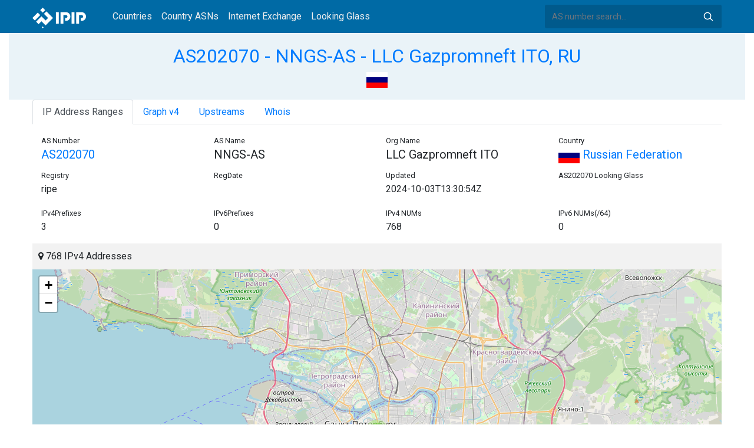

--- FILE ---
content_type: text/html; charset=utf-8
request_url: https://whois.ipip.net/AS202070
body_size: 5699
content:


<!doctype html>
<html lang="en">
<head>
    <meta charset="UTF-8" />
    <meta name="viewport" content="width=device-width, initial-scale=1, user-scalable=no">
    <meta http-equiv="X-UA-Compatible" content="IE=Edge,chrome=1">
    <meta name="google-site-verification" content="JudCK5c2jg8MJ8lawX6oWFRVXKs51w_CtnexqDxsjV8" />
    <title>AS202070 NNGS-AS - LLC Gazpromneft ITO, RU | IPIP.NET</title>
    <meta name="description" content="AS202070 NNGS-AS - LLC Gazpromneft ITO, RU Network Information, IP Address Ranges and Whois Details"/>
    
    <link href="//fonts.googleapis.com/css?family=Roboto" rel="stylesheet">
    <link href="/public/css/bootstrap.min.css" rel="stylesheet" type="text/css" />
    <link href="/public/css/tablesorter.min.css" rel="stylesheet" />

    <link rel="dns-prefetch" href="https://cdn.staticfile.org/">
    <link rel="prefetch" href="https://cdn.staticfile.org/font-awesome/4.7.0/css/font-awesome.css">
<body>
<style>
    .address-header {
        background: #eaf3f8;
        padding: 20px 0;
        text-align: center;
    }

    #myTabContent {
        margin-top: 15px;
    }

    .table tr th {
        font-size: 16px;
        padding: .75em;
    }
    .table tr td {
        font-size: 14px;
        padding: .75em;
    }
</style>
<style>
    header {
        position: relative;
        background: #006aa5;
        z-index: 15;
        top: 0;
        left: 0;
        width: 100%;
    }

    .header-searchbar {
        position: relative;
        width: 300px;
    }
    .header-searchbar input {
        border: 0;
        border-radius: 3px;
        font-size: 14px;
        height: 40px;
        padding: .595rem .75rem;
        background: #005a8c;
        color: #fff;
        width: 100%;
    }
    .header-searchbar input:focus{
        outline:0;
        background:#005381;
        color: #fff;
        box-shadow:none
    }
    .search-icon{
        position: absolute;
        font-size: 12px;
        text-indent: -999px;
        overflow: hidden;
        background-color: transparent;
        background-size: 22px;
        background-image: url('/public/images/search-icon-white.svg');
        background-position: 0 0;
        right: 12px;
        top: 9px;
        padding: 0;
        width: 22px;
        height: 22px;
    }
    #top-nav a.nav-link {
        color: #efefef;
    }
    div.container {
        max-width: 1200px;
    }
    #siteLogo {
        display: none;
    }
</style>
<header class="">
    <div class="to-fix-outer">
        <div class="header-inner">
            <nav class="navbar navbar-expand-md">
                <div class="container align-items-center">
                    <a class="logo" href="/" style="width: 120px; height: 30px;"><img id="siteLogo" src="" alt="Logo"></a>
                    <div class="collapse navbar-collapse" id="top-nav">
                        <ul class="navbar-nav ml-md-2">
                            <li class="nav-item"><a class="nav-link" href="/">Countries</a></li>
                            <li class="nav-item"><a class="nav-link" href="/countries">Country ASNs</a></li>
                            <li class="nav-item"><a class="nav-link" href="/ix/">Internet Exchange</a></li>
                            <li class="nav-item"><a class="nav-link" href="/looking-glass/">Looking Glass</a></li>
                        </ul>
                    </div>
                    <div class="header-searchbar">
                        <form action="/search/" method="get">
                            <input id="header-search-input" class="form-control" name="ip" type="text" value="" required="" placeholder="AS number search...">
                            <button class="btn search-icon" type="submit">Search</button>
                        </form>
                    </div>
                </div>
            </nav>
        </div>
    </div>
</header>

<style>
    .address-header {
        background: #eaf3f8;
        padding: 20px 0;
        text-align: center;
    }

    #myTabContent {
        margin-top: 15px;
    }
</style>

<link rel="stylesheet" href="https://cdn.staticfile.org/font-awesome/4.7.0/css/font-awesome.css">
<link rel="stylesheet" href="/public/css/leaflet.css" />

<style>
    .leaflet-cluster-anim .leaflet-marker-icon, .leaflet-cluster-anim .leaflet-marker-shadow {
        -webkit-transition: -webkit-transform 0.3s ease-out, opacity 0.3s ease-in;
        -moz-transition: -moz-transform 0.3s ease-out, opacity 0.3s ease-in;
        -o-transition: -o-transform 0.3s ease-out, opacity 0.3s ease-in;
        transition: transform 0.3s ease-out, opacity 0.3s ease-in;
    }

    .leaflet-cluster-spider-leg {
         
        -webkit-transition: -webkit-stroke-dashoffset 0.3s ease-out, -webkit-stroke-opacity 0.3s ease-in;
        -moz-transition: -moz-stroke-dashoffset 0.3s ease-out, -moz-stroke-opacity 0.3s ease-in;
        -o-transition: -o-stroke-dashoffset 0.3s ease-out, -o-stroke-opacity 0.3s ease-in;
        transition: stroke-dashoffset 0.3s ease-out, stroke-opacity 0.3s ease-in;
    }
    .marker-cluster-small {
        background-color: rgba(181, 226, 140, 0.6);
    }
    .marker-cluster-small div {
        background-color: rgba(110, 204, 57, 0.6);
    }

    .marker-cluster-medium {
        background-color: rgba(241, 211, 87, 0.6);
    }
    .marker-cluster-medium div {
        background-color: rgba(240, 194, 12, 0.6);
    }

    .marker-cluster-large {
        background-color: rgba(253, 156, 115, 0.6);
    }
    .marker-cluster-large div {
        background-color: rgba(241, 128, 23, 0.6);
    }

     
    .leaflet-oldie .marker-cluster-small {
        background-color: rgb(181, 226, 140);
    }
    .leaflet-oldie .marker-cluster-small div {
        background-color: rgb(110, 204, 57);
    }

    .leaflet-oldie .marker-cluster-medium {
        background-color: rgb(241, 211, 87);
    }
    .leaflet-oldie .marker-cluster-medium div {
        background-color: rgb(240, 194, 12);
    }

    .leaflet-oldie .marker-cluster-large {
        background-color: rgb(253, 156, 115);
    }
    .leaflet-oldie .marker-cluster-large div {
        background-color: rgb(241, 128, 23);
    }

    .marker-cluster {
        background-clip: padding-box;
        border-radius: 20px;
    }
    .marker-cluster div {
        width: 30px;
        height: 30px;
        margin-left: 5px;
        margin-top: 5px;

        text-align: center;
        border-radius: 15px;
        font: 12px "Helvetica Neue", Arial, Helvetica, sans-serif;
    }
    .marker-cluster span {
        line-height: 30px;
    }
</style>

<script src="/public/js/leaflet.js" type="text/javascript"></script>
<script src="/public/js/leaflet.markercluster.js" type="text/javascript"></script>
<div class="container-fluid">
    <div class="address-header">
        <div class="container">
            <h2><a href="/AS202070">AS202070 - NNGS-AS - LLC Gazpromneft ITO, RU</a></h2>
            <div>
            
                <a href="/countries/RU" title="Russian Federation 768 IPv4 Addresses"><img src="/public/flags/RU.svg" width="36px;" alt="Russian Federation" /></a>
            
            </div>
        </div>
    </div>
</div>
<div class="container-fluid">
    <div class="container">
    <ul class="nav nav-tabs" id="myTab" role="tablist">

        <li class="nav-item">
            <a class="nav-link active" id="range-tab" data-toggle="tab" href="#range" role="tab" aria-controls="range" aria-selected="false">IP Address Ranges</a>
        </li>


        <li class="nav-item">
            <a class="nav-link" id="graph-tab" data-toggle="tab" href="#graph" role="tab" aria-controls="graph" aria-selected="false">Graph v4</a>
        </li>



        <li class="nav-item">
            <a class="nav-link" id="upstream-tab" data-toggle="tab" href="#upstream" role="tab" aria-controls="upstream" aria-selected="false">Upstreams</a>
        </li>




    <li class="nav-item">
        <a class="nav-link" id="home-tab" data-toggle="tab" href="#whois" role="tab" aria-controls="whois" aria-selected="true">Whois</a>
    </li>
    </ul>
    <div class="tab-content" id="myTabContent">
        
        <div class="tab-pane fade show active" id="range" role="tabpanel" aria-labelledby="range-tab">
            <div class="container">
                <div class="row">
                    <div class="col-sm-3">
                        <small>AS Number</small>
                        <h5><a href="/AS202070" title="AS202070 LLC Gazpromneft ITO">AS202070</a> </h5>
                    </div>
                    <div class="col-sm-3">
                        <small>AS Name</small>
                        <h5>NNGS-AS</h5>
                    </div>
                    <div class="col-sm-3">
                        <small>Org Name</small>
                        <h5>LLC Gazpromneft ITO</h5>
                    </div>
                    <div class="col-sm-3">
                        <small>Country</small>
                        <h5><a href="/countries/RU"><img width="36px" src="/public/flags/RU.svg"/> Russian Federation</a></h5>
                    </div>
                </div>
                <div class="row">
                    <div class="col-sm-3">
                        <small>Registry</small>
                        <p>ripe</p>
                    </div>
                    <div class="col-sm-3">
                        <small>RegDate</small>
                        <p></p>
                    </div>
                    <div class="col-sm-3">
                        <small>Updated</small>
                        <p>2024-10-03T13:30:54Z</p>
                    </div>
                    <div class="col-sm-3">
                        <small>AS202070 Looking Glass</small>
                        <h5></h5>
                    </div>
                </div>
                <div class="row">
                    <div class="col-sm-3">
                        <small>IPv4Prefixes</small>
                        <p>3</p>
                    </div>
                    <div class="col-sm-3">
                        <small>IPv6Prefixes</small>
                        <p>0</p>
                    </div>
                    <div class="col-sm-3">
                        <small>IPv4 NUMs</small>
                        <p>768</p>
                    </div>
                    <div class="col-sm-3">
                        <small>IPv6 NUMs(/64)</small>
                        <p>0</p>
                    </div>
                </div>
            </div>
            <div class="row">
                <div class="col-md-12">
                    <div style="background: #f2f2f2;padding: 10px;"><i class="fa fa-map-marker"></i> 768 IPv4 Addresses</div>
                    <div id="ip-region-map" style="width:100%;height:550px;"></div>
                </div>
            </div>
            <ul class="nav nav-pills justify-content-md-center" id="pills-tab" role="tablist">
                
                <li class="nav-item">
                    <a class="nav-link active" id="pills-ipv4-tab" data-toggle="pill" href="#pills-ipv4" role="tab" aria-controls="pills-ipv4" aria-selected="true">IPv4 Ranges</a>
                </li>
                
                
            </ul>
            <div class="tab-content" id="pills-tabContent">
                
                <div class="tab-pane fade show active" id="pills-ipv4" role="tabpanel" aria-labelledby="pills-ipv4-tab">
                    <div class="table-responsive">
                    <table class="table">
                        <thead>
                        <tr>
                            <th  style="width: 200px">CIDR</th>
                            <th style="width: 700px">Description</th>
                            <th>IP Num</th>
                        </tr>
                        </thead>
                    
                        
                        
                        <tr>
                            <td>
                                <a href="/AS202070/94.140.204.0/24" title="NNGS-NET">94.140.204.0/24</a>
                                <div style="float:right;width: 45px;">
                                    
                                    <img src="/public/images/irr_valid.png" style="float:right;" alt="IRR Valid" title="IRR Valid"/>
                                </div>
                            </td>
                            <td>NNGS-NET</td>
                            <td>256</td>
                        </tr>
                        
                        <tr>
                            <td>
                                <a href="/AS202070/94.140.205.0/24" title="NNGS-NET">94.140.205.0/24</a>
                                <div style="float:right;width: 45px;">
                                    
                                    <img src="/public/images/irr_valid.png" style="float:right;" alt="IRR Valid" title="IRR Valid"/>
                                </div>
                            </td>
                            <td>NNGS-NET</td>
                            <td>256</td>
                        </tr>
                        
                        <tr>
                            <td>
                                <a href="/AS202070/213.221.41.0/24" title="NNGS-NET">213.221.41.0/24</a>
                                <div style="float:right;width: 45px;">
                                    
                                    <img src="/public/images/irr_valid.png" style="float:right;" alt="IRR Valid" title="IRR Valid"/>
                                </div>
                            </td>
                            <td>NNGS-NET</td>
                            <td>256</td>
                        </tr>
                        
                    </table>
                    </div>
                </div>
                
                
            </div>
        </div>
        
        
        <div class="tab-pane fade" id="graph" role="tabpanel" aria-labelledby="graph-tab">
            <embed src="/graph/AS202070" alt="AS Graph IPv4" title="AS Graph IPv4">
        </div>
        
        
        
        <div class="tab-pane fade" id="upstream" role="tabpanel" aria-labelledby="upstream-tab">
            <div class="table-responsive">
            <table class="table">
                <thead>
                <tr>
                    <th>AS</th>
                    <th>Description</th>
                    <th>Country/Region</th>
                    <th>IPv4 NUMs</th>
                    <th>IPv6 NUMs</th>
                    <th>IPv4</th>
                    <th>IPv6</th>
                </tr>
                </thead>
                
                
                <tr data-type="1">
                    <td style="width: 100px"><a href="/AS39853" title="AS39853 - NNGS2-AS - LLC Gazpromneft ITO, RU">AS39853</a> </td>
                    <td style="width: 500px">NNGS2-AS - LLC Gazpromneft ITO, RU</td>
                    <td style="width: 150px;">
                        <a href="/countries/RU"><img width="36px" src="/public/flags/RU.svg" alt="Russian Federation"></a>
                    </td>
                    <td style="width: 120px">1,536</td>
                    <td style="width: 120px">0</td>
                    <td style="color: #fff"> <span style="font-size: 0px">IPv4</span> <img alt="IPv4" src="https://img.icons8.com/color/26/000000/checkmark.png"> </td>
                    <td style="color: #fff"><img src="https://img.icons8.com/windows/26/000000/delete-sign.png"> </td>
                </tr>
                
                
                
                <tr data-type="1">
                    <td style="width: 100px"><a href="/AS56669" title="AS56669 - NNGS-AS - LLC Gazpromneft ITO, RU">AS56669</a> </td>
                    <td style="width: 500px">NNGS-AS - LLC Gazpromneft ITO, RU</td>
                    <td style="width: 150px;">
                        <a href="/countries/RU"><img width="36px" src="/public/flags/RU.svg" alt="Russian Federation"></a>
                    </td>
                    <td style="width: 120px">1,792</td>
                    <td style="width: 120px">0</td>
                    <td style="color: #fff"> <span style="font-size: 0px">IPv4</span> <img alt="IPv4" src="https://img.icons8.com/color/26/000000/checkmark.png"> </td>
                    <td style="color: #fff"><img src="https://img.icons8.com/windows/26/000000/delete-sign.png"> </td>
                </tr>
                
                
            </table>
            </div>
        </div>
        
        
        
    
            <div class="tab-pane fade" id="whois" role="tabpanel" aria-labelledby="whois-tab">
                <pre>as-block:       AS200352 - AS203022
descr:          RIPE NCC ASN block
remarks:        These AS Numbers are assigned to network operators in the RIPE NCC service region.
mnt-by:         RIPE-NCC-HM-MNT
created:        2024-10-03T13:30:54Z
last-modified:  2024-10-03T13:30:54Z
source:         RIPE



aut-num:        AS202070
as-name:        NNGS-AS
org:            ORG-NL155-RIPE
import:         from AS12389 action pref=100; accept ANY
export:         to AS12389 announce AS202070
import:         from AS3216 action pref=100; accept ANY
export:         to AS3216 announce AS202070
import:         from AS56669 action pref=100; accept ANY
export:         to AS56669 announce AS202070
import:         from AS39853 action pref=100; accept ANY
export:         to AS39853 announce AS202070
sponsoring-org: ORG-ES15-RIPE
admin-c:        VP1999-RIPE
tech-c:         VP1999-RIPE
status:         ASSIGNED
mnt-by:         RIPE-NCC-END-MNT
mnt-by:         SOVINTEL-MNT
created:        2014-04-22T11:57:01Z
last-modified:  2024-05-31T12:12:10Z
source:         RIPE

organisation:   ORG-NL155-RIPE
org-name:       LLC Gazpromneft ITO
country:        RU
org-type:       OTHER
address:        Moskovsky pr. 60/129, letter A
address:        St. Petersburg, 190013, Russia
e-mail:         ito-osr-ospd@gazprom-neft.ru
abuse-c:        AR27539-RIPE
mnt-ref:        SEVEREN-MNT
mnt-by:         SEVEREN-MNT
created:        2011-04-21T00:19:50Z
last-modified:  2024-06-14T07:50:04Z
source:         RIPE

person:         Vyacheslav Pryamushkin
address:        Noyabrskneftegazsvyaz, LLC
address:        Promzona, Panel 15
address:        Noyabrsk, YaNAO
address:        629809, Russia
e-mail:         Pryamushkin.VI@yamal.gazprom-neft.ru
phone:          &#43;7 3496 372130
fax-no:         &#43;7 3496 372141
notify:         Pryamushkin.VI@yamal.gazprom-neft.ru
nic-hdl:        VP1999-RIPE
created:        2008-03-07T08:06:59Z
last-modified:  2024-06-13T13:33:45Z
source:         RIPE
mnt-by:         SEVEREN-MNT</pre>
            </div>
    </div>
</div>
</div>
<div class="container-fluid">
    <div class="container">
        <nav>
            <ul class="pagination">
            
                <li class="page-item"><a class="page-link" href="/AS202068" title="AS202068 - ROCKJ-AS - ROY SINDRE NORANGSHOL, NO">AS202068 - ROCKJ-AS - ROY SINDRE NORANGSHOL, NO</a></li>
            
            </ul>
            <ul class="pagination">
            
                <li class="page-item"><a class="page-link" href="/AS202072" title="AS202072 - TelServ - Bird B.V., NL">AS202072 - TelServ - Bird B.V., NL</a></li>
            
            </ul>
        </nav>
    </div>
</div>

<footer>
    <p style="text-align: center;">&copy; 2013 - 2026 IPIP.net</p>
</footer>
        <style>.grecaptcha-badge{display: none}</style>
<script src="//cdn.bootcdn.net/ajax/libs/jquery/3.5.1/jquery.min.js"></script>
<script src="//www.recaptcha.net/recaptcha/api.js?render=6LdtV-8UAAAAAKjfP71-PvyWopEwNVik8E0p9Cal" charset="UTF-8"></script>
<script>
    if (location.host.indexOf('.ipinsight.io') > -1) {
        $.getScript("https://ajs.ipip.net/ipinsight.js");
        $('#siteLogo').attr('src', '/public/images/logo.svg').show();
    } else {
        $.getScript("https://ajs.ipip.net/ipipw.js");
        $('#siteLogo').attr('src', '/public/images/Logo_IPIP.png').show();
        grecaptcha.ready(function() {
            grecaptcha.execute('6LdtV-8UAAAAAKjfP71-PvyWopEwNVik8E0p9Cal', {action: 'whois_domain'}).then(function(token) {
                $.post('/google/recaptcha', {token:token}, function (res) {});
            });
        });
    }
</script>

<script src="/public/js/popper.min.js" charset="UTF-8" ></script>
<script src="/public/js/bootstrap.min.js" charset="UTF-8" ></script>
<script src="/public/js/jquery.tablesorter.min.js" charset="utf-8"></script>
<script src="/public/js/jquery.tablesorter.widgets.min.js" charset="utf-8"></script>


<script>
    $(function (event) {
        var $pre = $('pre');
        if ($pre.length > 0)
        {
            $('pre').html($('pre').html().replace(/NetRange:(.+)\n/g, "NetRange:<span style=color:blue>$1</span>\n"));
            $('pre').html($('pre').html().replace(/inetnum:(.+)\n/g, "inetnum:<span style=color:blue>$1</span>\n"))
            $('pre').html($('pre').html().replace(/inet6num:(.+)\n/g, "inet6num:<span style=color:blue>$1</span>\n"));

            $('pre').html($('pre').html().replace(/CIDR:(.+)\n/g, "CIDR:<a href='/cidr/$1'><span style=color:#ea27ff>$1</span></a>\n"));
            $('pre').html($('pre').html().replace(/route:(.+)\n/g, "route:<a href='/cidr/$1'><span style=color:#ea27ff>$1</span></a>\n"));
            $('pre').html($('pre').html().replace(/route6:(.+)\n/g, "route6:<a href='/cidr/$1'><span style=color:#ea27ff>$1</span></a>\n"));

            $('pre').html($('pre').html().replace(/AS\d+/g, "<a href='/$&'><span style=color:#ff3419>$&</span></a>"));
            $('pre').html($('pre').html().replace(/([\w|\.|-]+@[\w|\-]+\.\w+\.?.+)\n/g, "<span style=color:#ff4e8c>$1</span>\n"));
        }
    })
</script>
<script type="text/javascript">
    var numberFormat = function(num) {
        if (num >= 1000000000) {
            return (num / 1000000000).toFixed(1).replace(/\.0$/, '') + 'B';
        }
        if (num >= 1000000) {
            return (num / 1000000).toFixed(1).replace(/\.0$/, '') + 'M';
        }
        if (num >= 1000) {
            return (num / 1000).toFixed(1).replace(/\.0$/, '') + 'K';
        }
        return num;
    };
    $(document).ready(function (event) {

        $('#myTab li:first-child a').trigger('click');

        var regions = JSON.parse("[[59.93428,30.335099,768]]");
        var map = L.map("ip-region-map").setView([ 30, 0 ], 2);
        L.tileLayer('https://{s}.tile.openstreetmap.org/{z}/{x}/{y}.png', {
            attribution: '&copy; <a href="https://www.openstreetmap.org/copyright">OpenStreetMap</a> contributors'
        }).addTo(map);
        var customMarker = L.Marker.extend({
            options: {customTotal: 0}
        });
        var markers = L.markerClusterGroup({
            iconCreateFunction: function(cluster) {
                var markers = cluster.getAllChildMarkers();
                var total = 0;
                for (var i = 0; i < markers.length; i++) {
                    if(markers[i].options.hasOwnProperty("customTotal")){
                        total += markers[i].options.customTotal;
                    }
                }
                var c = ' marker-cluster-';
                if (total < 1000) {
                    c += 'small';
                } else if (total < 200000) {
                    c += 'medium';
                } else {
                    c += 'large';
                }
                return L.divIcon({
                    html: '<div><span style="white-space:nowrap">' + numberFormat(total) + '</span></div>',
                    className: 'marker-cluster' + c, iconSize: new L.Point(40, 40)
                });
            },
            singleMarkerMode: true,
            maxClusterRadius: 60
        });
        var i;
        for (i = 0; i < regions.length; i++) {
            var marker = new customMarker([ regions[i][0], regions[i][1] ], { customTotal: parseInt(regions[i][2]) }).bindPopup(regions[i][2] + " IPv4 Addresses");
            markers.addLayer(marker);
        }
    
        map.addLayer(markers).fitBounds(markers.getBounds().pad(0.02), { maxZoom: 11 });
    })
</script>
<script>

    if ($('#pills-ipv4').length == 0 && $('#pills-ipv6').length > 0) {
        $('#pills-ipv6-tab').trigger('click');
    }

    $(function(){
        $('table').tablesorter({
            usNumberFormat : true,
        });
    });
</script>

</body>
</html>
